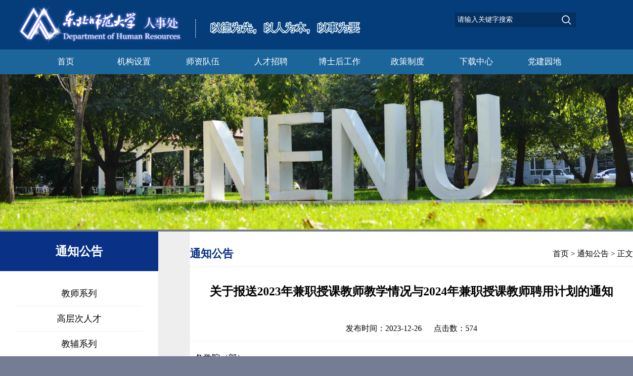

--- FILE ---
content_type: text/html
request_url: https://rsc.nenu.edu.cn/info/1002/2934.htm
body_size: 5799
content:
<!DOCTYPE html>
<html>
    <head>
        <meta charset="utf-8" />
        <meta name="viewport" content="width=device-width,initial-scale=1.0,maximum-scale=1.0,minimum-scale=1.0,user-scalable=no" />
        <title>关于报送2023年兼职授课教师教学情况与2024年兼职授课教师聘用计划的通知-人事处</title><meta name="pageType" content="3">
<meta name="pageTitle" content="关于报送2023年兼职授课教师教学情况与2024年兼职授课教师聘用计划的通知">
<META Name="keywords" Content="人事处_新,通知公告,关于,报送,2023,20,23,兼职,授课,教师,教学情况,教学,情况,2024,24,聘用,用计,计划,通知" />
<META Name="description" Content="各学院（部）：为满足各单位教学工作需要，进一步做好兼职授课教师聘用服务相关工作，根据《东北师范大学兼职教师管理办法》（东师校发字〔2021〕28号），现就各学院（部）报送2023年秋季学期兼职授课教师教学情况与2024年春季季学期聘用计划工作通知如下：一、2023年秋季学期教学情况人事秘书登录东北师范大学人力资源管理系统，进入“兼职授课教师”模块，核对本单位2023年秋季学期授课情况，经教务处、研究生院系统审核通过..." />

        <link rel="stylesheet" type="text/css" href="../../css/style.css" />
        <link rel="stylesheet" type="text/css" href="../../css/banner.css" />
        <link rel="stylesheet" type="text/css" href="../../css/zy.css" />

    <!--Announced by Visual SiteBuilder 9-->
<script language="javascript" src="../../_sitegray/_sitegray.js"></script>
<!-- CustomerNO:77656262657232307668465750545742000400054754 -->
<link rel="stylesheet" type="text/css" href="../../content.vsb.css" />
<script type="text/javascript" src="/system/resource/js/counter.js"></script>
<script type="text/javascript">_jsq_(1002,'/content.jsp',2934,1831889658)</script>
</head>
    <body>
        <div class="w1700">

            <!-- 头部 -->
            <div class="top">
                <div class="logo">
<!-- 网站logo图片地址请在本组件"内容配置-网站logo"处填写 -->
<a href="../../index.htm" title="人事处"><img src="../../img/111rsc.png" style="width:100%;"></a></div>
                <div class="sousuokuang">
                    


<script language="javascript" src="/system/resource/js/base64.js"></script><script language="javascript" src="/system/resource/js/jquery/jquery-latest.min.js"></script><script language="javascript" src="/system/resource/vue/vue.js"></script><script language="javascript" src="/system/resource/vue/bluebird.min.js"></script><script language="javascript" src="/system/resource/vue/axios.js"></script><script language="javascript" src="/system/resource/vue/polyfill.js"></script><script language="javascript" src="/system/resource/vue/token.js"></script><LINK href="/system/resource/vue/static/element/index.css" type="text/css" rel="stylesheet"><script language="javascript" src="/system/resource/vue/static/element/index.js"></script><script language="javascript" src="/system/resource/vue/static/public.js"></script>
<div id="divu1"></div>
<script type="text/html" id="htmlu1">
    <div id="appu1">
        <div v-if="!isError">
          <div class="form">
         <input autocomplete=off v-model=query.keyWord @keyup.enter="onSubmit"  type="text" value=""  placeholder="请输入关键字搜索" placeholder-color="#fff" />
                        <input type="submit" value="" v-on:click="onSubmit()" />
        </div>  </div>
        <div v-if="isError" style="color: #b30216; font-size:18px;text-align: center;padding:20px;">
            应用维护中！
        </div>
    </div>
</script>
<script>
    $("#divu1").html($("#htmlu1").text());
</script>
<script>
    var appOwner = "1831889658";
    var token = gettoken(10);
    var urlPrefix = "/aop_component/";

    jQuery.support.cors = true;
    $.ajaxSetup({
        beforeSend: function (request, settings) {
            request.setRequestHeader("Authorization", token);
            request.setRequestHeader("owner", appOwner);
        }
    });

    new Vue({
        el: "#appu1",
        data: function () {
            return {
                query: {
                    keyWord: "",//搜索关键词
                    owner: appOwner,
                    token: token,
                    urlPrefix: urlPrefix,
                    lang:"i18n_zh_CN"
                },
                isError: false
            }
        },
        mounted: function () {
            var _this = this;
            // _this.init();
        },
        methods: {
            init: function(){
                $.ajax({
                    url: "/aop_component//webber/search/test",
                    type: "get",
                    success: function (response) {
                        if (response.code == "0000") {
                        } else if (response.code == "220") {
                            _this.isError = true;
                            console.log(response);
                        } else if (!response.code) {
                            _this.isError = true;
                            console.log(response);
                        }
                    },
                    error: function (response) {
                        _this.isError = true;
                    }
                });
            },
            onSubmit: function (e) {
                var url = "/aop_views/search/modules/resultpc/soso.html";
                if ("10" == "1" || "10" == "2") {
                    url = "" + url;
                }
                var _this = this;
                var query = _this.query;
                if (url.indexOf("?") > -1) {
                    url = url.split("?")[0];
                }
                if (query.keyWord) {
                    var query = new Base64().encode(JSON.stringify(query));
                    window.open(url + "?query=" + query);
                } else {
                    alert("请填写搜索内容")
                }
            },
        }
    })
</script>
                </div>
                <script language="javascript" src="/system/resource/js/dynclicks.js"></script><script language="javascript" src="/system/resource/js/openlink.js"></script>
            </div>

            <!-- 导航 -->
            <div class="nav">
                <ul class="nav_border"><li class=""><a href="../../index.htm">首页</a>
</li>
<li class=""><a href="../../jgsz/bmjj.htm">机构设置</a>
    <ul class="second_nav">
            <li><a href="../../jgsz/bmjj.htm">部门简介</a></li>
            <li><a href="../../jgsz/xrld.htm">现任领导</a></li>
            <li><a href="../../jgsz/szk_bshgzbgs_.htm">师资科（博士后工作办公室）</a></li>
            <li><a href="../../jgsz/rsk_rcjlzx_.htm">人事科（人才交流中心）</a></li>
            <li><a href="../../jgsz/lzk.htm">劳资科</a></li>
            <li><a href="../../jgsz/shbzk.htm">社会保障科</a></li>
            <li><a href="../../jgsz/zhbgs.htm">综合办公室</a></li>
    </ul>
</li>
<li class=""><a href="../../szduiw/gk.htm">师资队伍</a>
    <ul class="second_nav">
            <li><a href="../../szduiw/gk.htm">概况</a></li>
            <li><a href="../../szduiw/jcrc1/gjjrc/zgkxyys.htm">杰出人才</a></li>
    </ul>
</li>
<li class=""><a href="../../rczp.htm">人才招聘</a>
    <ul class="second_nav">
            <li><a href="../../rczp/jsxl1.htm">教师系列</a></li>
            <li><a href="../../rczp/gccrc1.htm">高层次人才</a></li>
            <li><a href="../../rczp/jfxl1.htm">教辅系列</a></li>
            <li><a href="../../rczp/zyxl1.htm">职员系列</a></li>
            <li><a href="../../rczp/bsh1.htm">博士后</a></li>
            <li><a href="../../rczp/lwpq1.htm">劳务派遣</a></li>
            <li><a href="../../rczp/fxjs.htm">附校教师</a></li>
    </ul>
</li>
<li class=""><a href="../../bshgz/bshgzgk.htm">博士后工作</a>
    <ul class="second_nav">
            <li><a href="../../bshgz/bshgzgk.htm">博士后工作概况</a></li>
            <li><a href="../../bshgz/bshfzlc.htm">博士后发展历程</a></li>
            <li><a href="../../bshgz/ldzlxfs.htm">流动站联系方式</a></li>
            <li><a href="../../zczd/bsh.htm">博士后政策</a></li>
            <li><a href="../../kstd/bsh/jzgl.htm">服务指南</a></li>
            <li><a href="../../tzgg/bsh.htm">通知公告</a></li>
            <li><a href="../../xzzx/bshl.htm">下载专区</a></li>
    </ul>
</li>
<li class=""><a href="../../zczd.htm">政策制度</a>
    <ul class="second_nav">
            <li><a href="../../zczd/jsxl.htm">教师系列</a></li>
            <li><a href="../../zczd/gccrc.htm">高层次人才</a></li>
            <li><a href="../../zczd/jfxl.htm">教辅系列</a></li>
            <li><a href="../../zczd/zyxl.htm">职员系列</a></li>
            <li><a href="../../zczd/gqxl.htm">工勤系列</a></li>
            <li><a href="../../zczd/bsh.htm">博士后</a></li>
            <li><a href="../../zczd/lwpq.htm">劳务派遣</a></li>
            <li><a href="../../zczd/xcfl.htm">薪酬福利</a></li>
            <li><a href="../../zczd/shbz.htm">社会保障</a></li>
            <li><a href="../../zczd/qt.htm">其他</a></li>
    </ul>
</li>
<li class=""><a href="../../xzzx/rybdl.htm">下载中心</a>
    <ul class="second_nav">
            <li><a href="../../xzzx/rybdl.htm">人员变动类</a></li>
            <li><a href="../../xzzx/prkhl.htm">聘任考核类</a></li>
            <li><a href="../../xzzx/rczpl.htm">人才招聘类</a></li>
            <li><a href="../../xzzx/shbzl.htm">社会保障类</a></li>
            <li><a href="../../xzzx/bshl.htm">博士后类</a></li>
            <li><a href="../../xzzx/jxycg.htm">进修与出国</a></li>
            <li><a href="../../xzzx/bwryl.htm">编外人员类</a></li>
            <li><a href="../../xzzx/qt.htm">其他</a></li>
    </ul>
</li>
<li class=""><a href="../../djyd/zbjj.htm">党建园地</a>
    <ul class="second_nav">
            <li><a href="../../djyd/zbjj.htm">支部简介</a></li>
            <li><a href="../../djyd/llxx.htm">理论学习</a></li>
            <li><a href="../../djyd/zbhd.htm">支部活动</a></li>
            <li><a href="../../djyd/ghhd.htm">工会活动</a></li>
    </ul>
</li>
</ul>
            </div>

            <!-- banner -->
            <div class="nbanner">
                <img src="../../img/nbanner03.jpg" />
            </div>


            <!-- 主体部分 -->
            <div class="w1300">
                <div class="zy_left">
                    <h1>
通知公告</h1>
                    <ul><li><a href="../../tzgg/jsxl.htm">教师系列</a></li>
                        
<li><a href="../../tzgg/gccrc.htm">高层次人才</a></li>
                        
<li><a href="../../tzgg/jfxl.htm">教辅系列</a></li>
                        
<li><a href="../../tzgg/zyxl.htm">职员系列</a></li>
                        
<li><a href="../../tzgg/bsh.htm">博士后</a></li>
                        
<li><a href="../../tzgg/gqxl.htm">工勤系列</a></li>
                        
<li><a href="../../tzgg/lwpq.htm">劳务派遣</a></li>
                        
<li><a href="../../tzgg/fxls.htm">附校老师</a></li>
                        
<li><a href="../../tzgg/qttz.htm">其他通知</a></li>
                        
</ul>
                </div>
                
                
                <div class="zy_right">
                    <div class="zy_title">
                        <h1>
通知公告</h1><div class="weizhi">    
    <a href="../../index.htm">首页</a>
     &gt; 
    <a href="../../tzgg.htm">通知公告</a>
     &gt; 
            正文
</div>
                    </div>
                    
                    <div class="zy_content">

<script language="javascript" src="../../_dwr/interface/NewsvoteDWR.js"></script><script language="javascript" src="../../_dwr/engine.js"></script><script language="javascript" src="/system/resource/js/news/newscontent.js"></script><script language="javascript" src="/system/resource/js/ajax.js"></script>


                        <div class="title1">
                            关于报送2023年兼职授课教师教学情况与2024年兼职授课教师聘用计划的通知
                        </div>
                        <div class="time">
                            发布时间：2023-12-26 &nbsp;&nbsp;&nbsp;&nbsp; 点击数：<script>_showDynClicks("wbnews", 1831889658, 2934)</script>
                        </div>
                        <div class="zy_con">
                            <div id="vsb_content"><div class="v_news_content">
<p><span style="font-family:仿宋_gb2312;font-size:21px">各学院（部）：</span></p>
<p style="text-indent:43px"><span style="font-family:仿宋_gb2312;font-size:21px">为满足各单位教学工作需要，进一步做好兼职授课教师聘用服务相关工作，根据《东北师范大学兼职教师管理办法》（东师校发字</span><span style="font-family:仿宋_gb2312;font-size:21px"><span style="font-family:仿宋_GB2312">〔</span><span style="font-family:仿宋_GB2312">2021〕28号</span></span><span style="font-family:仿宋_gb2312;font-size:21px"><span style="font-family:仿宋_GB2312">），现就各学院（部）报送</span><span style="font-family:仿宋_GB2312">2023年秋季学期兼职授课教师教学情况与</span></span><span style="font-family:仿宋_gb2312;font-size:21px">2024年</span><span style="font-family:仿宋_gb2312;font-size:21px">春季季学期聘用计划工作通知如下：</span></p>
<p style="text-indent:43px"><span style="font-family:仿宋_gb2312;font-size:21px">一、</span><span style="font-family:仿宋_gb2312;font-size:21px">2023年秋季学期教学情况</span></p>
<p style="text-indent:43px"><span style="font-family:仿宋_gb2312;font-size:21px"><span style="font-family:仿宋_GB2312">人事秘书登录东北师范大学人力资源管理系统，进入</span><span style="font-family:仿宋_GB2312">“兼职授课教师”模块，核对本单位2023年秋季学期授课情况，经教务处、研究生院系统审核通过后，打印《兼职授课</span></span><span style="font-family:仿宋_gb2312;font-size:21px"><span style="font-family:仿宋_GB2312">教</span></span><span style="font-family:仿宋_gb2312;font-size:21px"><span style="font-family:仿宋_GB2312">师</span></span><span style="font-family: 仿宋_gb2312;font-size: 21px">授课情况</span><span style="font-family: 仿宋_gb2312;font-size: 21px"></span><span style="font-family:仿宋_gb2312;font-size:21px">汇</span><span style="font-family:仿宋_gb2312;font-size:21px">总表》。</span></p>
<p style="text-indent:43px"><span style="font-family:仿宋_gb2312;font-size:21px"><span style="font-family:仿宋_GB2312">二、</span><span style="font-family:仿宋_GB2312">2024年春季学期聘用计划</span></span></p>
<p style="text-indent:43px"><span style="font-family:仿宋_gb2312;font-size:21px">1.学院（部）根据本单位2024年春季学期教学工作需要，面向校内外公开招聘兼职授课教师，并组织教务委员会对应聘者的教学能力、业务水平进行考察，党政联席会对应聘者的基本情况、教学能力、师德师风、政治表现、宗教信仰等方面进行全面考察，确定拟聘人选。</span></p>
<p style="text-indent:43px"><span style="font-family:仿宋_gb2312;font-size:21px">2.人事秘书登录东北师范大学人力资源管理系统，进入“兼职授课教师”模块，填报2024春秋季学期聘用计划，经教务处、研究生院系统审核通过后，打印《兼职授课教师</span><span style="font-family: 仿宋_gb2312;font-size: 21px">聘用计划</span><span style="font-family:仿宋_gb2312;font-size:21px">汇总表》并附教师个人简历（含自然情况、教育及工作经历、职称证明、学术成果等相关材料）。</span></p>
<p><span style="font-family:仿宋_gb2312;font-size:21px">三、时间安排</span></p>
<p style="text-indent:43px"><span style="font-family:仿宋_gb2312;font-size:21px"><span style="font-family:仿宋_GB2312">请各单位于</span><span style="font-family:仿宋_GB2312">12月29日（周五）前完成2024年春季学期兼职授课教师聘用计划系统填报。将2023年秋季学期《兼职授课教师</span></span><span style="font-family: 仿宋_gb2312;font-size: 21px">授课情况</span><span style="font-family:仿宋_gb2312;font-size:21px"><span style="font-family:仿宋_GB2312">汇总表》与</span><span style="font-family:仿宋_GB2312">2024年春季学期《兼职授课教师</span></span><span style="font-family: 仿宋_gb2312;font-size: 21px">聘用计划</span><span style="font-family:仿宋_gb2312;font-size:21px"><span style="font-family:仿宋_GB2312">汇总表》纸质材料经教务处、研究生院审核、签章后同推荐拟聘教师的个人纸质版简历于2024年</span><span style="font-family:仿宋_GB2312">1月5日（周五）前报送至人事处师资科（自由校区综合行政楼304室）。</span></span></p>
<p style="text-indent:43px"><br></p>
<p style="text-indent:43px"><span style="font-family:仿宋_gb2312;font-size:21px">联系人：王赫宁</span></p>
<p style="text-indent:43px"><span style="font-family:仿宋_gb2312;font-size:21px"><span style="font-family:仿宋_GB2312">联系电话：</span><span style="font-family:仿宋_GB2312">85098029</span></span></p>
<p style="text-indent:43px"><span style="font-family:仿宋_gb2312;font-size:21px"><span style="font-family:仿宋_GB2312"><br></span></span></p>
<p style="text-indent:43px"><br></p>
<p style="text-align:right;text-indent:43px;"><span style="font-family:仿宋_gb2312;font-size:21px">人事处</span></p>
<p style="text-align:right;text-indent:43px;"><span style="font-family:仿宋_gb2312;font-size:21px">2023年12月26日</span></p>
<p><br></p>
</div></div>
                        </div>
                    




<p>
    <UL style="list-style-type:none;">
        <li>附件【<a href="/system/_content/download.jsp?urltype=news.DownloadAttachUrl&owner=1831889658&wbfileid=85823F7168C1EA265604025BBEDDB778" target="_blank">附件：1.东北师范大学兼职教师管理办法.pdf</a>】已下载<span id="nattach14584376"><script language="javascript">getClickTimes(14584376,1831889658,"wbnewsfile","attach")</script></span>次</li>
        <li>附件【<a href="/system/_content/download.jsp?urltype=news.DownloadAttachUrl&owner=1831889658&wbfileid=B1532ABA7C377353CF9223BEF45E85F0" target="_blank">附件：2.人力资源管理系统填报流程.docx</a>】已下载<span id="nattach14584377"><script language="javascript">getClickTimes(14584377,1831889658,"wbnewsfile","attach")</script></span>次</li>
    </UL>
</p>



</div>
                    
                    
                    
                    
                    
                    
                    
                    
                    
                    
                    
                </div>
                <div style="clear: both;">
                    
                </div>
            </div>


            


                        <div class="bottom">
                            <div class="b_left">
                            <p style="color:#fff;">您是当前第<script language="javascript" src="../../_dwr/util.js"></script><script language="javascript" src="../../_dwr/interface/PageCounterDWR.js"></script><span id="a1037232" name="a1037232" style="color:#fff;"></span>   

<script>
function getvisittimea1037232()
{       
    PageCounterDWR.getVisittime('1831889658','1002','TOTAL_COUNTER','1281531','6',callbackdataa1037232)
}
function callbackdataa1037232(data)
{
    document.getElementById("a1037232").innerHTML = data; 
}
getvisittimea1037232();
</script>位访客</p>
                            <script language="javascript" src="/system/resource/js/news/mp4video.js"></script>
<p><span>电话：0431-85099173 E-mail：rsc@nenu.edu.cn</span></p>
<p>地址：吉林省长春市人民大街5268号</p>
<p>邮编：130024</p></div>
                            <div class="b_middle"><!-- 版权内容请在本组件"内容配置-版权"处填写 -->
<p>CopyRight © 2022东北师范大学人事处主办 All right</p></div>
                            <div class="b_right">    <div class="b_right_img">
    <img src="../../img/sg.png">
    <p><a href="" onclick="_addDynClicks(&#34;wbimage&#34;, 1831889658, 65343)">人事处官方微信</a></p>
</div>
                                
<div class="b_right_img">
    <img src="../../img/sg.png">
    <p><a href="" onclick="_addDynClicks(&#34;wbimage&#34;, 1831889658, 65344)">人事处官方公众号</a></p>
</div>
                                
<div class="b_right_img">
    <img src="../../images/mark_logo.png">
    <p><a href="http://mark.nenu.edu.cn/info/1012/1072.htm" onclick="_addDynClicks(&#34;wbimage&#34;, 1831889658, 65383)"></a></p>
</div>
                                
</div>
                        </div>

                </div>

            </div>

        </div>
        
        
                <script src="../../js/jquery.min.js" type="text/javascript" charset="utf-8"></script>
        <script src="../../js/jsd.js" type="text/javascript" charset="utf-8"></script>
        <script src="../../js/banner.js" type="text/javascript" charset="utf-8"></script>
        <script src="../../js/superslide.js" type="text/javascript" charset="utf-8"></script>
        <script src="../../js/jquery.meanmenu.min.js"></script>

        <script>
            jQuery(document).ready(function() {
                jQuery('.nav').meanmenu();
            });
            $(function() {
                var _this1 = null;
                $('.nav .nav_border>li').hover(function() {
                    _this1 = $(this);
                    _this1.find('.second_nav').toggle(200);
                    _this1.addClass("hovers");
                }, function() {
                    _this1.find('.second_nav').toggle(50);
                    _this1.removeClass("hovers");
                });
            });
        </script>
        <script type="text/javascript">
            $(document).ready(function() {
                $(".QH1").click(function() {
                    $(".xyxw_middle").show();
                    $(".xyxw_middle2").hide();
                    $(".xyxw_middle3").hide();
                    $(".QH1>p").css("background", "#2155a4");
                    $(".QH1>p").css("border-radius", "50%");
                    $(".QH1>p").css("color", "#ffffff");
                    
                    $(".QH2>p").css("background", "#ffffff");
                    $(".QH2>p").css("border-radius", "50%");
                    $(".QH2>p").css("color", "#000000");
                    
                    $(".QH3>p").css("background", "#ffffff");
                    $(".QH3>p").css("border-radius", "50%");
                    $(".QH3>p").css("color", "#000000");
                });
                $(".QH2").click(function() {
                    $(".xyxw_middle2").show();
                    $(".xyxw_middle").hide();
                    $(".xyxw_middle3").hide();
                    $(".QH2>p").css("background", "#2155a4");
                    $(".QH2>p").css("border-radius", "50%");
                    $(".QH2>p").css("color", "#ffffff");
                    
                    $(".QH1>p").css("background", "#ffffff");
                    $(".QH1>p").css("border-radius", "50%");
                    $(".QH1>p").css("color", "#000000");
                    
                    $(".QH3>p").css("background", "#ffffff");
                    $(".QH3>p").css("border-radius", "50%");
                    $(".QH3>p").css("color", "#000000");
                });
                $(".QH3").click(function() {
                    $(".xyxw_middle3").show();
                    $(".xyxw_middle2").hide();
                    $(".xyxw_middle").hide();
                    $(".QH3>p").css("background", "#2155a4");
                    $(".QH3>p").css("border-radius", "50%");
                    $(".QH3>p").css("color", "#ffffff");
                    
                    $(".QH2>p").css("background", "#ffffff");
                    $(".QH2>p").css("border-radius", "50%");
                    $(".QH2>p").css("color", "#000000");
                    
                    $(".QH1>p").css("background", "#ffffff");
                    $(".QH1>p").css("border-radius", "50%");
                    $(".QH1>p").css("color", "#000000");
                });
            });
        </script>
        
        
        <script type="text/javascript">
            $(document).ready(function() {
                $(".ww1").click(function() {
                    $(".ee1").toggle(200);
                });
                
                $(".ww2").click(function() {
                    $(".ee2").toggle(200);
                });
                
                $(".ww3").click(function() {
                    $(".ee3").toggle(200);
                });
                
                $(".ww4").click(function() {
                    $(".ee4").toggle(200);
                });
                
                
            });
        </script>
    </body>
</html>




















--- FILE ---
content_type: text/html;charset=UTF-8
request_url: https://rsc.nenu.edu.cn/system/resource/code/news/click/clicktimes.jsp?wbnewsid=14584376&owner=1831889658&type=wbnewsfile&randomid=nattach
body_size: 132
content:
{"wbshowtimes":272,"randomid":"nattach","wbnewsid":14584376}

--- FILE ---
content_type: text/html;charset=UTF-8
request_url: https://rsc.nenu.edu.cn/system/resource/code/news/click/clicktimes.jsp?wbnewsid=14584377&owner=1831889658&type=wbnewsfile&randomid=nattach
body_size: 132
content:
{"wbshowtimes":222,"randomid":"nattach","wbnewsid":14584377}

--- FILE ---
content_type: text/css
request_url: https://rsc.nenu.edu.cn/css/style.css
body_size: 3882
content:
*{border: 0px;padding: 0px;margin: 0px;font-size: 16px;color: #000000;font-family: "微软雅黑"}body{background-color: #747d93}a{text-decoration: none}a:hover{color: #2155a4}ul,ol{list-style: none}img{border: none}.w1700{margin: 0 auto;width: 1700px}.nbanner{width: 100%}.nbanner img{width: 100%;height: auto}.top{width: 100%;height: 90px;background-color: #053d7b;float: left;position: relative}.logo{width: 702px;float: left}.sousuokuang{margin-right: 115px;padding-top: 25px;height: 30px}.sousuokuang input[type="text"]{float: left;background-color: #043062;width: 240px;height: 30px;display: block;transition: all 0.4s ease;color: #ffffff;font-size: 14px;line-height: 30px;outline: none;padding-left: 5px}.sousuokuang input[type="submit"]{background: url(../img/sousuo.png) center no-repeat;float: left;width: 30px;height: 30px;margin-top: 0px;margin-left: -35px;display: block;cursor: pointer}.sousuokuang .form{float: right}input::-webkit-input-placeholder{color: #fff}input::-moz-placeholder{color: #fff}input:-moz-placeholder{color: #fff}input:-ms-input-placeholder{color: #fff}.oldLink{color: #d6d6d6!important}.oldLink:hover{color: #fff!important}.nav{width: 100%;height: 50px;background-color: #1c659b;float: left}.nav_border{width: 1550px;height: 50px;margin: 0px auto}.nav_border li a{color: white;font-size: 20px}.nav_border>li{width: 190px;height: 50px;text-align: center;line-height: 50px;float: left;position: relative}.active{background-color: #093186}.nav>li:hover{background-color: #093186}.second_nav{list-style: none;width: 100%;display: none;position: absolute;top: 50px;text-align: center;white-space: nowrap;z-index: 999}.second_nav li{min-height: 50px;line-height: 50px;background-color: #0058a4;float: none;padding: 0 20px}.second_nav li:not(:last-child){border-bottom: 1px solid #f1f1f1}.second_nav li:hover{background-color: #093186}.second_nav li a{color: white;white-space: normal}.hovers{background-color: #093186}.mean-bar{float: left;width: 100%;position: absolute;z-index: 999;padding: 0px 0;min-height: 40px}a.meanmenu-reveal{width: 40px;height: 32px;margin: 18px 18px 11px 2px;position: absolute;top: 0;right: 0;cursor: pointer;color: #fff;text-decoration: none;font-size: 16px;text-indent: -9999em;line-height: 22px;font-size: 1px;display: none;font-family: Arial, Helvetica, sans-serif;font-weight: 500}a.meanmenu-reveal span{display: block;background: #fff;height: 4px;margin-top: 8px}.mean-nav1{width: 100%;background: #fff;margin-top: 180px}.mean-nav1 .second-nav li{background-color: #d6e0ea}.mean-nav1 .second-nav li a{color: #1c5893;border-bottom: #1c5893 1px solid}.mean-nav1 ul{padding: 0;margin: 0;width: 100%;list-style-type: none;background: #053d7b}.mean-nav1 ul li{position: relative;float: left;width: 100%;background: #1c5893}.mean-nav1 ul li.xia{background: #1c5893 url(../images/t_img.png) 120% -46px no-repeat}.mean-nav1 ul li a{display: block;float: left;width: 100%;padding: 4% 5%;margin: 0;text-align: left;color: #fff;border-top: 1px solid #fff;text-decoration: none;text-transform: uppercase;text-indent: 30px}.mean-nav1 ul li li{background: url(../images/t_img.png) 22px -49px no-repeat}.mean-nav1 ul li li a{width: 100%;padding: 2.3% 8%;border-top: 1px solid #f1f1f1;border-top: 1px solid rgba(255, 255, 255, .25);opacity: .75;filter: alpha(opacity=75);text-shadow: none!important;visibility: visible;display: block;color: #fff}.mean-nav1 ul li.mean-last a{border-bottom: 0;margin-bottom: 0}.mean-nav1 ul li li li{background: #eae9e9}.mean-nav1 ul li li li a{width: 100%;padding: 3% 5%;color: #333}.mean-nav1 ul li li li li a{width: 60%;padding: 3% 20%}.mean-nav1 ul li li li li li a{width: 50%;padding: 3% 25%}.mean-nav1 ul li a:hover{background: #252525;background: rgba(255, 255, 255, .1)}.mean-nav1 ul li a.mean-expand{width: 100%;height: 32px;padding: 2% 0!important;position: absolute;z-index: 2;font-weight: 700;background: rgba(255, 255, 255, .1);border: 0!important;background: url(../images/dd.png) no-repeat;background-position: 95% center}.mean-nav1 ul li a.mean-expand:hover{width: 100%;height: 32px;padding: 2% 0!important;position: absolute;z-index: 2;font-weight: 700;background: rgba(255, 255, 255, .1);border: 0!important;background: url(../images/dd.png) no-repeat;background-position: 95% center}.mean-push{float: left;width: 100%;padding: 0;margin: 0;clear: both}.mean-nav1 .wrapper{width: 100%;padding: 0;margin: 0}.mean-bar,.mean-bar *{-webkit-box-sizing: content-box;-moz-box-sizing: content-box;box-sizing: content-box}.mean-remove{display: none!important}.bjt1{width: 100%;height: 503px;float: left}.body_back{width: 1700px;height: 1180px;background-color: #fff;float: left;margin-top: 10px}.body{width: 1722px;height: 1240px;background-image: url(../img/body_bg.png);float: left;margin-left: -11px;margin-top: -11px;background-repeat: no-repeat;background-size: 100% 1210px}.body_left{float: left;width: 1300px}.tzgg{width: 1300px;height: 325px;background-color: white;margin-left: 21px;margin-top: 21px}.tzgg_top{width: 100%;height: 50px;border-bottom: 1px solid #eeeeee;float: left}.tzgg_top>h1>a{display: block;font-size: 22px;color: #2155a4;float: left;margin-left: 15px;line-height: 50px}.tzgg_top>h1>a:hover{cursor: pointer}.tzgg_top>p>a{display: block;float: right;font-size: 14px;color: #5e5e5e;margin-right: 15px;line-height: 55px}.tzgg_body{float: left;width: 100%}.tzgg_left{width: 44%;float: left;margin-left: 10px;margin-top: 25px}.tzgg_right{width: 46%;float: right;margin-top: 25px}.tzgg_l_1{width: 100%;height: 120px;float: left;margin-bottom: 10px}.rq{width: 80px;height: 80px;border-radius: 5px;background-color: #2155a4;float: left}.rq>p{width: 60px;color: white;border-bottom: 2px solid white;text-align: center;line-height: 39px;margin-left: 10px;font-size: 20px}.rq>h2{width: 60px;color: white;text-align: center;line-height: 39px;margin-left: 10px;font-size: 22px;font-weight: 400}.tzgg_font{float: right;width: 450px}.tzgg_font>h2>a{display: block;color: #2155a4;font-size: 20px;font-weight: 500}.tzgg_font>h2>a:hover{color: #0058A4}.tzgg_font>p>a{display: block;color: #000;font-size: 16px;line-height: 40px;overflow: hidden;white-space: nowrap;text-overflow: ellipsis}.tzgg_r_font{width: 100%;float: left;margin-bottom: 36px}.xwdt .tzgg_r_font{margin-bottom: 10px}.tzgg_r_font>img{float: left;margin-right: 10px;margin-top: 5px}.tzgg_r_font>h2>a{display: block;color: #2155a4;font-size: 20px;overflow: hidden;white-space: nowrap;text-overflow: ellipsis;width: 480px;float: left;font-weight: 500}.tzgg_r_font>h2>a:hover{color: #0058A4}.tzgg_r_font>p{font-size: 14px;color: #5e5e5e;margin-top: 5px;float: right;margin-right: 10px}.xyxw_middle{width: 630px;height: 245px;float: left;margin-top: 15px}.xyxw_middle2{width: 630px;height: 245px;float: left;margin-top: 15px;display: none}.xyxw_middle3{width: 630px;height: 245px;float: left;margin-top: 15px;display: none}.xyxw_middle_img{float: left;width: 318px;height: 238px}.xyxw_middle_img>img{width: 318px;height: 238px}.xyxw_middle_img>p{background: rgba(0, 0, 0, 0.7);height: 50px;width: 100%;line-height: 50px;float: left;margin-top: -54px;position: relative;color: white}.xyxw_middle_font{width: 224px;height: 190px;float: left;margin-left: 25px}.xyxw_middle_font>p>a{display: block;width: 100%;padding-bottom: 30px;font-size: 20px;color: #2155a4;margin-top: 5px}.xyxw_middle_font>a{width: 100%;display: block;line-height: 22px;font-size: 16px;color: #747474}.xyxw_middle_jiantou{float: right;margin-top: -30px;margin-right: 65px}.QH1{width: 20px;height: 20px;border: #2155a4 1px solid;background-color: #2155a4;border-radius: 50%;float: left}.QH1:hover{cursor: pointer}.QH2:hover{cursor: pointer}.QH3:hover{cursor: pointer}.QH1>p{width: 20px;height: 20px;color: white;line-height: 20px;text-align: center}.QH2{width: 20px;height: 20px;border: #2155a4 1px solid;background-color: #ffffff;border-radius: 50%;float: left;margin-left: 15px}.QH2>p{width: 20px;height: 20px;color: black;line-height: 20px;text-align: center}.QH3{width: 20px;height: 20px;border: #2155a4 1px solid;background-color: #ffffff;border-radius: 50%;float: left;margin-left: 15px}.QH3>p{width: 20px;height: 20px;color: black;line-height: 20px;text-align: center}.xwdt_b_left{float: left;margin-left: 15px;width: 48%}.xwdt_b_right{float: right;margin-right: 15px;width: 45%}.xwdt_b_r_font{float: left;width: 100%}.xwdt_font{margin-top: 15px}.xwdt_b_r_fonts{float: left}.xwdt_b_r_fonts>p>a{display: block;font-size: 16px;overflow: hidden;white-space: nowrap;text-overflow: ellipsis}.qwer{width: 100%;height: 1px;float: left;margin: 6px 0 0}.xwdt{margin-top: 10px!important;height: 331px!important}.xxgs{margin-top: 10px!important;height: 230px!important}.xxgs_b_left{float: left;width: 47%;margin-left: 15px}.xxgs_b_left>li{float: left;margin-top: 25px}.xxgs_b_left>li>img{float: left;margin-right: 5px;margin-top: 9px}.xxgs_b_left>li>p{width: 85px;height: 24px;text-align: center;line-height: 24px;background-color: #cdcbcb;float: left;display: none}.xxgs_font{float: left;width: 530px;margin-left: 10px}.xxgs_font>h2>a{display: block;float: left;width: 330px!important;font-size: 20px!important;font-weight: 400;overflow: hidden;white-space: nowrap;text-overflow: ellipsis;color: #2155a4}.xxgs_font>p{float: right;font-size: 16px;color: #5e5e5e}.xxgs_r{float: right;margin-right: 20px;margin-top: 25px;width: 580px!important}.body_right{float: right;width: 365px;height: 906px;background-color: white;margin-right: 24px;margin-top: 21px}.kstd{width: 100%;float: left}.kstd_top{width: 100%;height: 50px;border-bottom: 1px solid #eeeeee;float: left}.kstd_top>h1>a{display: block;font-size: 22px;color: #2155a4;float: left;margin-left: 15px;line-height: 50px}.kstd>ul{float: left;margin: 0 auto;padding-left: 10px}.kstd>ul>li{float: left;width: 100px;height: 100px;margin-left: 10px;margin-top: 25px}.kstd>ul>li>a{display: block;width: 75px;height: 75px;border: 1px solid #2155A4;border-radius: 5px;margin: 0 auto}.kstd>ul>li>a>img{float: left;margin: 0 auto;margin-left: 9px;margin-top: 12px}.kstd>ul>li>a>img:hover{color: #0058A4;cursor: pointer}.kstd>ul>li>p>a{display: block;width: 100%;height: 30px;line-height: 30px;color: #2155A4;float: left;font-size: 16px;text-align: center;white-space: nowrap;text-overflow: ellipsis}.kstd>ul>li>p>a:hover{color: #0058A4;cursor: pointer}.p1{margin-left: 16px!important}.p2{margin-left: 15px!important}.p3{margin-left: 12px!important}.p4{margin-top: 9px!important}.kslj{width: 100%;margin-top: 60px;float: left}.kslj_body{width: 100%;float: left}.kslj_body>li{width: 330px;height: 100px;background-image: url(../img/icon2.png);background-repeat: no-repeat;float: left;margin-left: 16px;margin-top: 17px;background-position: -25px;box-shadow: 8px 8px 5px #888888}.kslj_body_left{width: 250px;float: left}.kslj_body_left>h2>a{display: block;height: 50px;width: 280px;float: left;line-height: 50px;color: #2155A4;font-size: 22px;padding-left: 10px}.kslj_body_left>p>a{display: block;height: 50px;width: 280px;float: left;color: #2155A4;font-size: 16px;padding-left: 10px;line-height: 25px;padding-top: 5px}.kslj_body_right{width: 70px;height: 108px;float: right}.kslj_body_right>a>img{display: block;margin-top: 35px;margin-left: 18px;float: left}.cylj{width: 1700px;height: 52px;float: left;margin-left: 11px;margin-top: 10px}.cylj_left{float: left;width: 140px;height: 52px;background-color: #2155A4;margin-right: 10px}.cylj_left>h2>a{display: block;float: left;line-height: 52px;color: #fff;font-size: 22px;padding-left: 25px}.cylj_right{width: 1550px;height: auto!important;min-height: 52px;float: right;overflow: visible!important;background-color: #2155A4}.cylj_right>li{width: 340px;height: 40px;margin-top: 5px;margin-left: 30px;border: 1px solid #EEEEEE;float: left;position: relative}.cylj_right>li>p{float: left;height: 40px;line-height: 40px;color: white;padding-left: 15px}.cylj_right>li>img{float: right;margin-right: 20px;margin-top: 17px}.second-cylj{width: 340px;float: left;background-color: white;margin-top: 7px;display: none;position: absolute;z-index: 99;min-height: 40px;top: 34px;left: 0;max-height: 160px;overflow-y: auto}.second-cylj>p>a{height: 40px;line-height: 40px;color: #000000;padding-left: 15px}.second-cylj>p>a:hover{color: #2155A4}.bottom{float: left;width: 1700px;margin-top: 10px;height: 200px!important;background-color: #053d7b;margin-bottom: 20px;float: none;margin: 10px auto}.b_left{float: left;margin-top: 20px;margin-left: 30px}.b_left>p{color: white;line-height: 40px}.b_middle{float: left;margin-left: 230px}.b_middle>p{line-height: 175px;color: white}.b_right{float: right;margin-top: 40px;margin-right: 100px}.b_right_img{float: left;margin-left: 30px}.b_right_img>img{margin-left: 30px}.b_right_img>p>a{display: block;width: 150px;text-align: center;line-height: 40px;color: white}@media (max-width:1700px) and (min-width:972px){.w1700{width: 100%}.logo{width: 60%;float: left}.top{height: auto}.logo>img{width: 100%}.nav_border{width: 90%}.nav_border>li:not(:first-child){margin-left: 0px}.nav_border>li{width: 12%}.mean-nav1 ul li a{padding: 0}.mean-nav1{margin-top: 78px}.body_back{width: 100%;background: rgba(0, 0, 0, 0);height: auto}.body{width: 100%;background: #EEEEEE;height: auto;margin: 0 auto}.body_left{float: left;width: 100%;height: auto}.tzgg{width: 97%}.tzgg_font{float: right;width: 75%}.tzgg_r_font>h2>a{width: 70%}.xwdt_b_left{float: left;margin-left: 15px;width: 62%}.xyxw_middle{width: 100%}.xyxw_middle2{width: 100%}.xyxw_middle3{width: 100%}.xwdt_b_r_fonts{float: left;width: 100%}.xwdt_b_r_fonts>p>a{display: block;font-size: 16px;overflow: hidden;white-space: nowrap;text-overflow: ellipsis;width: 100%}.xwdt_b_right{float: right;margin-right: 15px;width: 33.5%}.xyxw_middle_font>a{width: 100%;display: block;line-height: 22px;font-size: 16px;color: #747474}.xyxw_middle_font{width: 40%;height: 190px;float: left;margin-left: 40px}.xyxw_middle_jiantou{position: relative;float: right;margin-top: 0px;margin-right: 56px;right: left;top: -25px;left: -260px}.xxgs_font>h2>a{display: block;float: left;width: 60%!important;font-size: 18px!important;font-weight: 400;overflow: hidden;white-space: nowrap;text-overflow: ellipsis;color: #2155a4}.xxgs_b_left>li{float: left;margin-top: 20px;width: 100%}.xxgs_font{float: left;width: 75%;margin-left: 10px}.xxgs_b_right{width: 47%;float: right}.xxgs_r{width: 78%!important}.body_right{float: left;width: 97%;height: auto;background-color: white;margin-right: 0;margin-top: 10px;padding-bottom: 20px;margin-left: 21px}.kslj{width: 100%;margin-top: 60px;float: left}.cylj{width: 97%;height: auto;float: left;margin-left: 21px;margin-top: 10px}.cylj_right{width: 84%;height: auto;float: left;overflow: hidden;background-color: #2155A4;padding-bottom: 5px}.cylj_right>li{width: 47%;margin: 5px 1% 0}.cylj_right>li>p{width: 77%;padding-left: 4%}.b_left{float: left;margin-top: 20px;margin-left: 30px;width: 32%}.b_middle{float: left;margin-left: 20px}.b_right{margin-right: 2%}.bottom{float: left;width: 100%;margin-top: 10px;height: 163px;background-color: #053d7b;overflow: hidden}}@media (max-width:1400px) and (min-width:1150px){.xyxw_middle_jiantou{position: relative;float: right;margin-top: 0px;margin-right: 0px;right: left;top: -25px;left: -180px}.bottom{height: 230px!important;position: relative}.b_middle{position: absolute;top: 114px;left: 10px}.b_left{width: 50%}.b_right{margin-top: 50px}.b_middle>p{line-height: 195px}}@media (max-width:1150px) and (min-width:972px){.xyxw_middle_jiantou{position: relative;float: right;margin-top: 0px;margin-right: 0px;right: left;top: -25px;left: -90px}.kslj_body_right>a>img{display: none}.bottom{height: 230px!important;position: relative}.b_middle{position: absolute;top: 114px;left: 10px}.b_left{width: 50%}.b_right{margin-top: 50px}}@media (min-width:768px) and (max-width:972px){.w1700{width: 100%}.logo{width: 60%;float: left}.top{height: auto}.logo>img{width: 100%}.nav_border>li:not(:first-child){margin-left: 0px}.mean-nav1 ul li a{padding: 0}.mean-nav1{margin-top: 78px}.body_back{width: 101%;background: rgba(0, 0, 0, 0);height: auto}.body{width: 100%;background: #EEEEEE;height: auto}.body_left{float: left;width: 100%;height: auto}.rq{display: none}.tzgg{width: 97%}.tzgg_font{float: right;width: 100%}.tzgg_r_font>h2>a{width: 55%}.xwdt_b_left{float: left;margin-left: 15px;width: 100%}.xyxw_middle{width: 100%}.xyxw_middle2{width: 100%}.xyxw_middle3{width: 100%}.xwdt_b_r_fonts{float: left;width: 100%}.xwdt_b_r_fonts>p>a{display: block;font-size: 16px;overflow: hidden;white-space: nowrap;text-overflow: ellipsis;width: 100%}.xwdt_b_right{float: right;margin-right: 15px;width: 33.5%;display: none}.xyxw_middle_font>a{width: 100%;display: block;line-height: 22px;font-size: 16px;color: #747474}.xyxw_middle_font{width: 40%;height: 190px;float: left;margin-left: 40px}.xyxw_middle_jiantou{position: relative;float: right;margin-top: 0px;margin-right: 0px;right: left;top: -25px;left: -260px}.xxgs_font>h2>a{display: block;float: left;width: 60%!important;font-size: 18px!important;font-weight: 400;overflow: hidden;white-space: nowrap;text-overflow: ellipsis;color: #2155a4}.xxgs_b_left>li{float: left;margin-top: 20px;width: 100%}.xxgs_font{float: left;width: 68%;margin-left: 10px}.xxgs_b_right{width: 47%;float: right}.xxgs_r{width: 78%!important}.body_right{float: left;width: 97%;height: auto;background-color: white;margin-right: 0;margin-top: 10px;padding-bottom: 20px;margin-left: 21px}.kslj{width: 100%;margin-top: 30px;float: left}.cylj{width: 97%;height: auto;float: left;margin-left: 21px;margin-top: 10px}.cylj_right{width: 80%;height: 52px;float: left;overflow: hidden;background-color: #2155A4;padding-bottom: 5px}.b_right{float: right;margin-top: 50px;margin-right: 2%}.b_left{float: left;margin-top: 20px;margin-left: 30px}.b_middle{float: left;margin-left: 20px}.bottom{float: left;width: 100%;margin-top: 10px;height: 163px;background-color: #053d7b;overflow: hidden}.kslj_body_right>a>img{display: none}.bottom{height: 230px!important;position: relative}.b_middle{position: absolute;top: 114px;left: 10px}}@media screen and (max-width:767px){.w1700{width: 100%}.logo{width: 96%;float: left}.top{height: auto}.sousuokuang{margin-right: 65px;padding-top: 25px;height: 30px}.logo>img{width: 100%}.nav_border>li:not(:first-child){margin-left: 0px}.mean-nav1 ul li a{padding: 0}.mean-nav1{margin-top: 78px}.body_back{width: 101%;background: rgba(0, 0, 0, 0);height: auto}.body{width: 102.5%;background: #EEEEEE;height: auto}.body_left{float: left;width: 100%;height: auto}.rq{display: none}.tzgg{width: 100%;margin-left: 0;margin-top: 0;height: 250px}.xxgs{height: 630px!important}.tzgg_right{width: 46%;float: right;margin-top: 25px;display: none}.tzgg_font{float: right;width: 98%}.tzgg_r_font>h2>a{width: 55%}.xwdt_b_left{float: left;margin-left: 15px;width: 100%}.xyxw_middle{width: 100%}.xyxw_middle2{width: 100%}.xyxw_middle3{width: 100%}.xwdt_b_r_fonts{float: left;width: 100%}.xwdt_b_r_fonts>p>a{display: block;font-size: 16px;overflow: hidden;white-space: nowrap;text-overflow: ellipsis;width: 100%}.xwdt_b_right{float: right;margin-right: 15px;width: 33.5%;display: none}.xyxw_middle_font>a{width: 100%;display: block;line-height: 22px;font-size: 16px;color: #747474}.xyxw_middle_font{width: 40%;height: 190px;float: left;margin-left: 40px;display: none}.xyxw_middle_jiantou{position: relative;float: right;margin-top: 0px;margin-right: 0px;right: left;top: -5px;left: -25px}.xxgs_font>h2>a{display: block;float: left;width: 64%!important;font-size: 18px!important;font-weight: 400;overflow: hidden;white-space: nowrap;text-overflow: ellipsis;color: #2155a4}.xxgs_b_left>li{float: left;margin-top: 20px;width: 100%}.xxgs_font{float: left;width: 93%;margin-left: 10px}.xxgs_b_left{float: left;width: 100%;margin-left: 0px}.xxgs_b_right{width: 100%;float: left}.xxgs_r{width: 78%!important}.body_right{float: left;width: 97%;height: auto;background-color: white;margin-right: 0;margin-top: 10px;padding-bottom: 20px;margin-left: 21px}.xyxw_middle_img>img{width: 313px;height: 230px}.kslj{width: 100%;margin-top: 30px;float: left}.cylj{width: 100%;height: auto;float: left;margin-left: 0px;margin-top: 10px}.cylj_right{width: 80%;height: 52px;float: left;overflow: hidden;background-color: #2155A4;padding-bottom: 5px}.b_right{float: left;margin-top: 50px;margin-right: 0}.b_left{float: left;margin-top: 20px;margin-left: 30px;display: none}.b_middle{float: left;margin-left: 20px}a.meanmenu-reveal{width: 40px;height: 32px;margin: 30px 10px 11px 2px}.bottom{float: left;width: 100%;margin-top: 10px;height: 163px;background-color: #053d7b;overflow: hidden}.bjt1{width: 100%;height: 155px;float: left}.number{width: 100%;height: 1vw;line-height: 1vw;position: absolute;z-index: 10;text-align: center;bottom: 5.5vw!important}.tzgg_left{width: 98%;float: left;margin-left: 10px;margin-top: 25px}.xyxw_middle_img>p{background: rgba(0, 0, 0, 0.7);height: 50px;width: 98%;line-height: 50px;float: left;margin-top: -54px;position: relative;color: white}.xxgs_b_right{width: 100%;float: left;margin-top: 30px;margin-left: 10px}.xxgs_r{width: 94%!important}.xxgs{height: 365px!important}.body_right{float: left;width: 100%;height: auto;background-color: white;margin-right: 0;margin-top: 10px;padding-bottom: 20px;margin-left: 0}.kstd>ul{float: left;margin: 0 auto;margin-left: 20px}.kslj_body>li{width: 316px;height: 108px;background-image: url(../img/icon2.png);background-repeat: no-repeat;float: left;margin-left: 13px;margin-top: 5px;float: none;margin: 10px auto;display: block}.cylj_right>li>img{float: right;margin-right: 20px;margin-top: 17px;display: none;position: relative}.kslj_body_right{width: 70px;height: 108px;float: right;display: none}.cylj_left>h2>a{display: block;float: left;text-align: center;width: 100%;line-height: 52px;color: #fff;font-size: 22px;padding-left: 0}.cylj_left{float: left;width: 100%;height: 52px;background-color: #2155A4;margin-right: 10px}.cylj_right>li{width: 94%;height: 40px;margin-top: 5px;margin-left: 15px;border: 1px solid #EEEEEE;float: left}.cylj_right{width: 100%;height: auto;float: left;overflow: hidden;background-color: #2155A4;padding-bottom: 5px}.cylj_right>li>img{margin-right: 20px;margin-top: 17px;display: block}.b_middle{float: left;margin-left: 20px;display: none}.b_right_img{float: left;margin-left: 10px}.tzgg_font>h2>a{font-size: 16px}.tzgg_top>h1>a{font-size: 20px}.xyxw_middle_img{float: none;margin: 0 auto}.tzgg_l_1{height: 75px}.kslj_body_right>a>img{display: none}.kslj_body>li{width: 70%;background-size: cover;background-position: center}.logo a img{width: 90%}.cylj_right{overflow: visible;padding-bottom: 5px}.second-cylj{width: 100%}.bottom{height: 400px!important;position: relative}.b_left{display: block;float: none;margin: 10px auto 0;text-align: center}.b_middle{margin: 0 auto;float: none;display: block}.b_middle>p{line-height: 40px;text-align: center}.b_right{width: 100%}}


--- FILE ---
content_type: text/css
request_url: https://rsc.nenu.edu.cn/css/banner.css
body_size: 1620
content:
.banners{width: 100%;height: 100%;margin: 0 auto;position: relative;overflow: hidden}.banners:hover .click_left{display: block}.banners:hover .click_right{display: block}.click_left{width: 3vw;position: absolute;z-index: 10;left: 2vw}.click_left:hover{cursor: pointer}.click_right:hover{cursor: pointer}.click_right{width: 3vw;position: absolute;z-index: 10;right: 2vw}.click_left img,.click_right img{width: 100%;height: 100%}.number{width: 100%;height: 1vw;line-height: 1vw;position: absolute;z-index: 10;text-align: center;bottom: 1.5vw}.numbers{display: inline-block;text-indent: 99999999px}.numbers span{color: #ffffff;font-size: 0.7vw;display: block;float: left;width: 15px;height: 15px;line-height: 15px;text-align: center;border-radius: 100vw;margin: 0 0.5vw;padding: 0.1vw;border: 0.1vw solid #ffffff;background-color: #ffffff}.numbers span:hover{cursor: pointer}.banner_img{width: 100%;height: 100%}.banner_img img{width: 100%;height: 100%;position: absolute;break-inside: 1}.cylj_right li:hover div{display: block}@media screen and (min-width:320px) and (max-width:1000px){.nav{display: none}.tzgg_right{display: none}.b_right{margin-top: 10px}.bottom{height: auto!important;padding-bottom: 25px}.b_left>p,.b_middle>p{line-height: 25px;font-size: 14px}.b_right_img{width: 33%;text-align: center;margin: 0}.b_right_img>img{margin-left: 0;width: 65%;max-width: 112px}.b_right_img>p>a{line-height: 35px;font-size: 13px;width: 100%}.zy_right{min-height: auto!important}.zy_right .zy_list ul li a{display: inline-block;width: 66%}.sousuokuang{overflow: hidden;width: 100%;margin: 0;padding: 0}.numbers span{width: 10px;height: 10px;margin: 0 0.8vw}.xwdt_b_left{margin-left: 0}.xxgs_b_right{margin-left: 0}.tzgg_top h1{padding-left: 15px}.tzgg_top>h1>a{font-size: 18px}.body{width: 100%;margin-left: 0;margin-top: 0}.body_back{width: 100%;margin-top: 0}.tzgg_top>h1>a{margin-left: 0}.tzgg_left{margin-left: 0;width: 96%;padding: 0 2%}.tzgg_l_1{height: auto}.cylj_right>li{width: 90%;margin: 5px 5% 5px 5%}.cylj_left>h2>a{font-size: 20px}.kslj{margin-top: 15px}.kslj_body_left>h2>a｛width:100%;｝.kslj_body_left>p>a{width: 100%}.kslj_body>li{width: 86%;margin: 10px 7% 0 7%}.tzgg_font h2 a{overflow: hidden;text-overflow: ellipsis;white-space: nowrap}.tzgg{padding-bottom: 10px}.xxgs_b_left>li,.xxgs_b_right{width: 96%;padding: 0 2%}.xxgs_b_right{margin-top: 0}.xxgs_b_left>li{margin-top: 12px}.xxgs_r{width: 96%!important;margin-top: 12px}.xxgs{height: auto!important;background: #fff;overflow: hidden}a.meanmenu-reveal{width: 30px;height: 30px;margin: 15px 10px 11px 2px}.top{padding-bottom: 15px}.sousuokuang{width: 98%;padding-left: 2%}.sousuokuang form{float: left}.kstd>ul{margin: 0;padding: 10px 0 0 0;width: 100%}.zy_left ul{width: 94%}.zy_left ul li{margin-right: 8px!important;line-height: 40px!important;margin-bottom: 8px!important}.zy_left ul{padding-top: 10px!important}.zy_left ul li a{font-size: 14px!important}.zy_right{min-height: auto}#vsb_content*{font-size: 16px!important;text-indent: 2em!important;line-height: 30px!important}.zy_left h1{font-size: 20px!important}.zy_right .zy_title{height: auto!important;overflow: hidden}.zy_right .zy_title .weizhi,.zy_right .zy_title .weizhi a,.zy_right .zy_title h1{line-height: 40px!important}.ry_list p span{font-size: 16px!important}.pb_sys_common{padding-bottom: 15px}.jcrc_content{font-size: 16px!important;margin-top: 10px!important}.jcrc_name{display: inline-block;width: 100%;text-align: center}.zy_right .zy_list ul li{line-height: 30px!important;padding: 5px 10px 5px 18px!important}.zy_right .title1{line-height: 30px!important;font-size: 18px!important}.zy_right .zy_title h1{font-size: 18px!important}.zy_right .time{line-height: 40px}.zy_right .zy_con{padding: 10px}.detail_liuc{padding: 10px 0!important}.zy_right .zy_con p img{max-width: 100%!important;margin-left: -35px}#vsb_content{overflow-x: scroll}.v_news_content *,#vsb_content .v_news_content *{font-size: 15px!important}.zy_content{padding-bottom: 10px}.sousuokuang input[type="submit"]{background-color: #043062;margin-left: 0}.listFrame{margin-top: 15px}.mean-nav1 ul li li a{padding: 0}.mean-nav1{margin-top: 0;position: absolute;top: 78px}.zy_right .zy_title h1{padding-left: 10px}.second-cylj{width: 100%}.kslj_body_left{width: 74%}.zy_right .zy_list ul li:after{width: 0!important}.weblinkLi .kslj_body_right{width: 49px!important}}@media (max-width: 768px) and (min-width: 320px){.logo{width: 85%;float: left}.kstd>ul>li{width: 33.3%;margin: 15px 0 0 0}.kstd>ul>li>a{width: 60px;height: 60px;background-size: 45px auto!important}}@media (max-width: 972px) and (min-width: 768px){.logo{width: 60%;float: left}.b_right{width: 50%}.xxgs_font{float: left;width: 93%}.xxgs_b_left,.cylj_right{width: 100%;padding-top: 10px}.cylj_left{margin-bottom: 10px}.bjt1{height: 325px}.kslj_body>li{width: 31%;margin: 15px 0 0 2%}.kslj_body_left>h2>a{width: 100%;font-size: 18px}}@media (max-width: 1300px) and (min-width: 972px){.logo{width: 60%;float: left}.xxgs_font{width: 92%}.kslj_body>li{width: 31%;margin: 15px 0 0 2%}.kslj_body_left>h2>a{width: 100%;font-size: 18px}}@media (max-width: 1500px) and (min-width: 972px){.b_left{width: 38%;padding-left: 2%}.b_right{float: none;margin-top: 50px;margin-right: 0;overflow: hidden}.b_right_img{margin-left: 0;width: 33%}.kslj_body_left>h2>a{font-size: 18px}.kslj_body_left{width: 75%}.kslj_body>li{width: 31%;margin: 15px 0 0 2%}.kslj_body_left>h2>a{width: 100%;font-size: 18px}}@media (max-width: 1700px) and (min-width: 972px){.xxgs_b_left{width: 100%}.xxgs_r{width: 95% !important}.xxgs_b_right{width: 96%;padding: 0 2%}.xxgs{height: auto!important;overflow: hidden;padding-bottom: 15px}.xyxw_middle_font{width: 38%;margin-left: 15px}.tzgg_font{width: calc(100% - 90px)}.xxgs_font{width: 92%}.nav_border li a{font-size: 17px!important}.zy_right .zy_list ul li:after{width: 0!important}.cylj_right{width: 100%!important}}@media (max-width: 1300px) and (min-width: 1001px){.xyxw_middle_font{width: 38%;margin-left: 15px}}


--- FILE ---
content_type: text/css
request_url: https://rsc.nenu.edu.cn/css/zy.css
body_size: 848
content:
.zy_banner{background: url(../images/banner.png) no-repeat center;width: 100%;height: 406px}.w1300{width: 1700px;margin: auto}.zy_left{float: left;width: 360px;background-color: white}.zy_left h1{display: block;text-align: center;line-height: 80px;background-color: #093186;color: white;font-size: 24px}.zy_left ul{width: 80%;margin: 0px auto;padding: 20px 0 40px}.zy_left ul li{line-height: 50px;border-bottom: 1px solid #eee}.zy_left ul li a{display: block;text-align: center;font-size: 18px}.zy_left ul li a:hover{background-color: #093186;color: white}.zy_left ul li.hover a{background-color: #093186;color: white}.zy_right{width: 1200px;background-color: white;float: right;padding: 0 30px;min-height: 700px}.zy_right .zy_title{border-bottom: 1px solid #eee;text-align: left;height: 60px;padding-top: 10px}.zy_right .zy_title h1{float: left;font-size: 22px;color: #093186;font-weight: bold;line-height: 70px}.zy_right .zy_title .weizhi{float: right;line-height: 70px}.zy_right .zy_title .weizhi a{line-height: 70px}.zy_right .zy_con{padding: 20px 10px;line-height: 150%}.zy_right .zy_con p{text-indent: 2em;line-height: 28px;font-size: 17px}.zy_right .zy_con p img{max-width: 900px}.zy_right .title1{font-size: 24px;color: black;font-weight: bold;text-align: center;padding: 20px 0;line-height: 60px}.zy_right .time{text-align: center;line-height: 50px;border-bottom: 1px solid #eee}.zy_right .zy_list{padding: 20px 0}.zy_right .zy_list ul li a:hover{color: #093186}.zy_right .zy_list ul li{line-height: 50px;border-bottom: 1px solid #eee;padding-left: 20px;position: relative}.zy_right .zy_list ul li:after{content: "";position: absolute;left: 0;top: 25px;width: 3px;height: 3px;background-color: #000000}.zy_right .zy_list ul li span{float: right;color: #777;font-size: 14px}.zy_right .zy_list .fanye{margin: 20px 0;text-align: center;line-height: 50px}@media  (min-width:1001px) and (max-width:1699px){.w1300{width: 100%;padding: 0;background-color: #eee}.zy_banner{height: 200px;background-size: 200% 200px}.zy_left{width: 25%}.zy_right{width: 72%;padding: 0}.w1300{width: 100%;padding: 0;background-color: #eee}.zy_banner{height: 200px;background-size: 200% 200px}.zy_right{width: 70%;padding: 0}}@media (min-width:768px) and (max-width:1000px){.w1300{width: 100%;padding: 0;background-color: #eee}.zy_banner{height: 200px;background-size: 200% 200px}.zy_left{width: 25%}.zy_right{width: 70%;padding: 0}}@media (max-width:767px){.w1300{width: 100%;padding: 0;background-color: white}.zy_banner{height: 200px;background-size: 200% 200px}.zy_left{display: none}.zy_right{width: 96%;margin: 0 auto;padding: 0;float: none}.zy_left h1{width: 200px;height: 50px;line-height: 50px}.zy_left{width: 100%;display: block;float: none}.zy_left ul{padding: 20px 0 0;width: 90%}.zy_left ul li{display: inline-block;margin-right: 5%;margin-bottom: 10px}.zy_left ul li a{padding: 0 10px;background: #053d7b;color: #fff}.rc_childlist li a{background: #1c659b!important}.rc_list>li>a{text-indent: 0!important}.rc_childlist li:first-child{margin-top: 10px}}


--- FILE ---
content_type: text/css
request_url: https://rsc.nenu.edu.cn/content.vsb.css
body_size: 332
content:
.oldLink{position:absolute;top:30px;right:calc(20% + 100px);color:#fff;font-size:16px;}
@media screen and (max-width:1400px){
.oldLink{right:calc(20% + 150px);}
}
@media screen and (max-width:1199px){
.oldLink{display:none;}
}
#vsb_content img{display:block;margin:0 auto!important;}
.v_news_content iframe{width: 70%;
    margin: 0 auto;
    display: block;}
    
#vsb_content p,#vsb_content span,#vsb_content p span,#vsb_content span span{font-size:17px!important;color:#000!important;font-family:"微软雅黑"!important;}
.zy_right .zy_con p{text-indent:0;}


--- FILE ---
content_type: application/javascript
request_url: https://rsc.nenu.edu.cn/_dwr/interface/NewsvoteDWR.js
body_size: 383
content:

if (typeof sitelist != "function") {
  function sitelist() {
    this.sitecount = 0;
    this.sitename = null;
    this.siteid = 0;
  }
}

// Provide a default path to dwr.engine
if (dwr == null) var dwr = {};
if (dwr.engine == null) dwr.engine = {};
if (DWREngine == null) var DWREngine = dwr.engine;

if (NewsvoteDWR == null) var NewsvoteDWR = {};
NewsvoteDWR._path = '/system/dwr';
NewsvoteDWR.getVoteResult = function(p0, p1, callback) {
  dwr.engine._execute(NewsvoteDWR._path, 'NewsvoteDWR', 'getVoteResult', p0, p1, false, callback);
}
NewsvoteDWR.getNewsLinkUrl = function(p0, p1, p2, callback) {
  dwr.engine._execute(NewsvoteDWR._path, 'NewsvoteDWR', 'getNewsLinkUrl', p0, p1, p2, callback);
}
NewsvoteDWR.addLinkClickTimes = function(p0, p1, p2, callback) {
  dwr.engine._execute(NewsvoteDWR._path, 'NewsvoteDWR', 'addLinkClickTimes', p0, p1, p2, callback);
}
NewsvoteDWR.getVoteTitle = function(p0, p1, callback) {
  dwr.engine._execute(NewsvoteDWR._path, 'NewsvoteDWR', 'getVoteTitle', p0, p1, callback);
}
NewsvoteDWR.isVote = function(p0, p1, p2, callback) {
  dwr.engine._execute(NewsvoteDWR._path, 'NewsvoteDWR', 'isVote', p0, p1, p2, callback);
}
NewsvoteDWR.getLinkClickTimes = function(p0, p1, p2, p3, callback) {
  dwr.engine._execute(NewsvoteDWR._path, 'NewsvoteDWR', 'getLinkClickTimes', p0, p1, p2, p3, callback);
}
NewsvoteDWR.save = function(p0, p1, p2, p3, callback) {
  dwr.engine._execute(NewsvoteDWR._path, 'NewsvoteDWR', 'save', p0, p1, p2, p3, callback);
}
NewsvoteDWR.getResult = function(p0, p1, callback) {
  dwr.engine._execute(NewsvoteDWR._path, 'NewsvoteDWR', 'getResult', p0, p1, callback);
}


--- FILE ---
content_type: application/javascript
request_url: https://rsc.nenu.edu.cn/js/jquery.meanmenu.min.js
body_size: 1651
content:
!function(e) {
    "use strict";
    e.fn.meanmenu = function(n) {
        var a = {
            meanMenuTarget: jQuery(this),
            meanMenuContainer: "body",
            meanMenuClose: "X",
            meanMenuCloseSize: "20px",
            meanMenuOpen: "<span /><span /><span />",
            meanRevealPosition: "right",
            meanRevealPositionDistance: "0",
            meanRevealColour: "",
            meanRevealHoverColour: "",
            meanScreenWidth: "1000",
            meanNavPush: "",
            meanShowChildren: !0,
            meanExpandableChildren: !0,
            meanExpand: "",
            meanContract: "",
            meanRemoveAttrs: !1,
            onePage: !1,
            removeElements: ""
        },
        n = e.extend(a, n),
        t = window.innerWidth || document.documentElement.clientWidth;
        return this.each(function() {
            function e() {
                if ("center" == c) {
                    var e = window.innerWidth || document.documentElement.clientWidth,
                    n = e / 2 - 22 + "px";
                    P = "left:" + n + ";right:auto;",
                    A ? jQuery(".meanmenu-reveal").animate({
                        left: n
                    }) : jQuery(".meanmenu-reveal").css("left", n)
                }
            }
            function a() {
                jQuery(W).is(".meanmenu-reveal.meanclose") ? W.html(o) : W.html(s)
            }
            function r() {
                jQuery(".mean-bar,.mean-push").remove(),
                jQuery(m).removeClass("mean-container"),
                jQuery(u).show(),
                E = !1,
                M = !1,
                jQuery(x).removeClass("mean-remove")
            }
            function i() {
                if (d >= t) {
                    jQuery(x).addClass("mean-remove"),
                    M = !0,
                    jQuery(m).addClass("mean-container"),
                    jQuery(".mean-container").prepend('<div class="mean-bar"><a href="#nav" class="meanmenu-reveal" style="' + R + '">Show Navigation</a><div id="nav" class="mean-nav1"></div></div>');
                    var e = jQuery(u).html();
                    jQuery(".mean-nav1").html(e),
                    C && jQuery("nav1.mean-nav1 ul, nav1.mean-nav1 ul *").each(function() {
                        jQuery(this).removeAttr("class"),
                        jQuery(this).removeAttr("id")
                    }),
                    jQuery(u).before('<div class="mean-push" />'),
                    jQuery(".mean-push").css("margin-top", y),
                    jQuery(u).hide(),
                    jQuery(".meanmenu-reveal").show(),
                    jQuery(j).html(s),
                    W = jQuery(j),
                    jQuery(".mean-nav1 ul").hide(),
                    Q ? f ? (jQuery(".mean-nav1 ul ul").each(function() {
                        jQuery(this).children().length && jQuery(this, "li:first").parent().append('<a class="mean-expand" href="#" style="font-size: ' + l + '">' + g + "</a>")
                    }), jQuery(".mean-expand").on("click",
                    function(e) {
                        e.preventDefault(),
                        jQuery(this).hasClass("mean-clicked") ? (jQuery(this).text(g), jQuery(this).prev("ul").slideUp(300,
                        function() {})) : (jQuery(this).text(p), jQuery(this).prev("ul").slideDown(300,
                        function() {})),
                        jQuery(this).toggleClass("mean-clicked")
                    })) : jQuery(".mean-nav1 ul ul").show() : jQuery(".mean-nav1 ul ul").hide(),
                    jQuery(".mean-nav1 ul li").last().addClass("mean-last"),
                    W.removeClass("meanclose"),
                    jQuery(W).click(function(e) {
                        e.preventDefault(),
                        0 == E ? (W.css("text-align", "center"), W.css("text-indent", "0"), W.css("font-size", l), jQuery(".mean-nav1 ul:first").slideDown(), E = !0) : (jQuery(".mean-nav1 ul:first").slideUp(), E = !1),
                        W.toggleClass("meanclose"),
                        a(),
                        jQuery(x).addClass("mean-remove")
                    }),
                    w && jQuery(".mean-nav1 ul > li > a:first-child").on("click",
                    function() {
                        jQuery(".mean-nav1 ul:first").slideUp(),
                        E = !1,
                        jQuery(W).toggleClass("meanclose").html(s)
                    })
                } else r()
            }
            var u = n.meanMenuTarget,
            m = n.meanMenuContainer;
            n.meanReveal;
            var o = n.meanMenuClose,
            l = n.meanMenuCloseSize,
            s = n.meanMenuOpen,
            c = n.meanRevealPosition,
            v = n.meanRevealPositionDistance,
            h = n.meanRevealColour;
            n.meanRevealHoverColour;
            var d = n.meanScreenWidth,
            y = n.meanNavPush,
            j = ".meanmenu-reveal",
            Q = n.meanShowChildren,
            f = n.meanExpandableChildren,
            g = n.meanExpand,
            p = n.meanContract,
            C = n.meanRemoveAttrs,
            w = n.onePage,
            x = n.removeElements;
            if (navigator.userAgent.match(/iPhone/i) || navigator.userAgent.match(/iPod/i) || navigator.userAgent.match(/iPad/i) || navigator.userAgent.match(/Android/i) || navigator.userAgent.match(/Blackberry/i) || navigator.userAgent.match(/Windows Phone/i)) var A = !0; (navigator.userAgent.match(/MSIE 8/i) || navigator.userAgent.match(/MSIE 7/i)) && jQuery("html").css("overflow-y", "scroll");
            var E = !1,
            M = !1;
            if ("right" == c && (P = "right:" + v + ";left:auto;"), "left" == c) var P = "left:" + v + ";right:auto;";
            e();
            var R = "background:" + h + ";color:" + h + ";" + P,
            W = "";
            A || jQuery(window).resize(function() {
                t = window.innerWidth || document.documentElement.clientWidth,
                t > d ? r() : r(),
                d >= t ? (i(), e()) : r()
            }),
            window.onorientationchange = function() {
                e(),
                t = window.innerWidth || document.documentElement.clientWidth,
                t >= d && r(),
                d >= t && 0 == M && i()
            },
            i()
        })
    }
} (jQuery);

--- FILE ---
content_type: application/javascript
request_url: https://rsc.nenu.edu.cn/js/banner.js
body_size: 671
content:

var banners=1;var speed=5;var banner_max;var timer;function loads()
{var img_num=$(".banner_img").children("img").length;banner_max=img_num;for(var i=1;i<=banner_max;++i)
{$(".banner_img"+i).fadeTo(100,0);}
$(".banner_img"+banners).fadeTo(100,1);var numbers_span="";for(var i=1;i<=img_num;++i)
{numbers_span+='<span class="num'+i+'" onclick="manual_replace_banner('+i+')">'+i+'</span>';}
$(".numbers").html(numbers_span);var banners_height=$(".banners").height();$(".banners").css("line-height",banners_height+"px");}
$(window).resize(function(){var banners_height=$(".banners").height();$(".banners").css("line-height",banners_height+"px");});$(document).ready(function(){banner_number();timer=setInterval(auto_replace_banner,speed*1000);});function banner_left_right(sj)
{var sjs;if(sj=="left")
{if(banners==1)
{sjs=banner_max;}
else
{sjs=banners-1;}}
else
{if(banners==banner_max)
{sjs=1;}
else
{sjs=banners+1;}}
manual_replace_banner(sjs);}
function manual_replace_banner(sj)
{var bannerz=banners;banners=sj;if(banners==bannerz)
{return;}
clearInterval(timer);fade_in_out(bannerz,banners);timer=setInterval(auto_replace_banner,speed*1000);}
function auto_replace_banner()
{var bannerz=banners;if(banners==banner_max)
{banners=1;}
else
{banners+=1;}
fade_in_out(bannerz,banners);}
function fade_in_out(bannerz,banners)
{var out_id=".banner_img"+bannerz;var banner_out=$(out_id);var in_id=".banner_img"+banners;var bannet_in=$(in_id);banner_out.fadeTo(600,0);bannet_in.fadeTo(500,1);banner_number();}
function banner_number()
{for(var i=1;i<=banner_max;i++)
{var num_id=".num"+i;var num_object=$(num_id);if(banners==i)
{num_object.css("color","black");num_object.css("backgroundColor","white");}
else
{num_object.css("color","white");num_object.css("backgroundColor","rgba(0,0,0,0)");}}}
function link(url,mode=true)
{if(mode==true)
{window.open(url);}
else
{window.location.href=url;}}

--- FILE ---
content_type: text/javascript;charset=utf-8
request_url: https://rsc.nenu.edu.cn/system/dwr/call/plaincall/PageCounterDWR.getVisittime.dwr
body_size: 253
content:
throw 'allowScriptTagRemoting is false.';
//#DWR-INSERT
//#DWR-REPLY
dwr.engine._remoteHandleCallback('0','0',"3194676");
